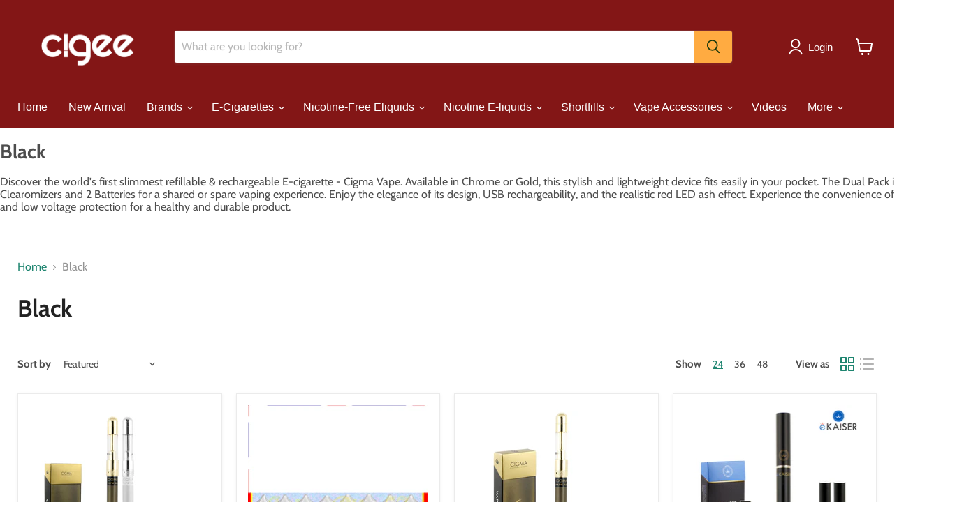

--- FILE ---
content_type: text/html; charset=UTF-8
request_url: https://zooomyapps.com/age/ZooomyAgeVerify.php?jsonCode=jQuery351039707245292354365_1768528891601&shop=cigeecom.myshopify.com&_=1768528891602
body_size: 500
content:
jQuery351039707245292354365_1768528891601({"custom_css":null,"shop":"cigeecom.myshopify.com","user_added_css":"","enable_check":"enable","show_popup_page":"homepage","set_cookies_time":"1 * 60","choose_layout":"yes_no_check","popup_box_radius":"0px","min_age":"18","logo":"https:\/\/cdn.shopify.com\/s\/files\/1\/0110\/4252\/1145\/t\/9\/assets\/zoomyagelogopic951791903cigee-logo.png?v=1625142345","popup_overlay_bg":"color_bg","overlay_color":"0,0,0","overlay_image":null,"popup_overlay_opacity":0.5,"popup_box_overlay_bg":"popup_box_color_bg","box_color":"0,0,0","box_image":null,"popup_box_overlay_opacity":0.90000000000000002220446049250313080847263336181640625,"main_heading":"AGE VERIFICATION","main_heading_font_size":"25px","main_heading_font_color":"#FFFFFF","sub_heading":"This website contains age-restricted products. If you are under 18 years of age, please leave. If you are 18+, please click on the Yes button.","sub_heading_font_size":"18px","sub_heading_font_color":"#FFFFFF","enter_btn":"Enter","enter_btn_font_size":"18px","enter_btn_font_color":"#000000","enter_btn_bg_color":"#4ED400","exit_btn":"Exit","exit_btn_font_size":"18px","exit_btn_font_color":"#000000","exit_btn_bg_color":"#DB0903","verification_failed":"You are not allowed to view this website.","verification_failed_font_size":"18px","verification_failed_font_color":"#F52346","verification_failed_url":"https:\/\/www.google.com","dm":"date_first","birthday_redirect":"no","input_ph":"full_form","date":"","month":"","year":"","tc":"<div><br><\/div>"})